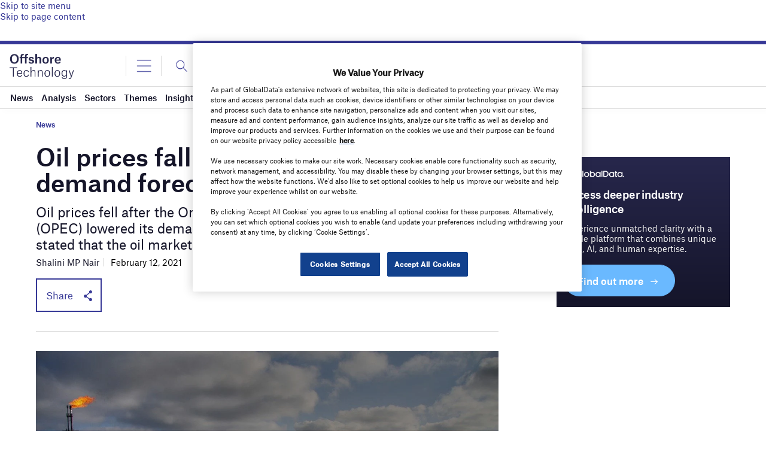

--- FILE ---
content_type: text/html; charset=utf-8
request_url: https://www.google.com/recaptcha/api2/anchor?ar=1&k=6LcqBjQUAAAAAOm0OoVcGhdeuwRaYeG44rfzGqtv&co=aHR0cHM6Ly93d3cub2Zmc2hvcmUtdGVjaG5vbG9neS5jb206NDQz&hl=en&v=PoyoqOPhxBO7pBk68S4YbpHZ&size=normal&anchor-ms=80000&execute-ms=30000&cb=cnnkc2y01n4w
body_size: 49465
content:
<!DOCTYPE HTML><html dir="ltr" lang="en"><head><meta http-equiv="Content-Type" content="text/html; charset=UTF-8">
<meta http-equiv="X-UA-Compatible" content="IE=edge">
<title>reCAPTCHA</title>
<style type="text/css">
/* cyrillic-ext */
@font-face {
  font-family: 'Roboto';
  font-style: normal;
  font-weight: 400;
  font-stretch: 100%;
  src: url(//fonts.gstatic.com/s/roboto/v48/KFO7CnqEu92Fr1ME7kSn66aGLdTylUAMa3GUBHMdazTgWw.woff2) format('woff2');
  unicode-range: U+0460-052F, U+1C80-1C8A, U+20B4, U+2DE0-2DFF, U+A640-A69F, U+FE2E-FE2F;
}
/* cyrillic */
@font-face {
  font-family: 'Roboto';
  font-style: normal;
  font-weight: 400;
  font-stretch: 100%;
  src: url(//fonts.gstatic.com/s/roboto/v48/KFO7CnqEu92Fr1ME7kSn66aGLdTylUAMa3iUBHMdazTgWw.woff2) format('woff2');
  unicode-range: U+0301, U+0400-045F, U+0490-0491, U+04B0-04B1, U+2116;
}
/* greek-ext */
@font-face {
  font-family: 'Roboto';
  font-style: normal;
  font-weight: 400;
  font-stretch: 100%;
  src: url(//fonts.gstatic.com/s/roboto/v48/KFO7CnqEu92Fr1ME7kSn66aGLdTylUAMa3CUBHMdazTgWw.woff2) format('woff2');
  unicode-range: U+1F00-1FFF;
}
/* greek */
@font-face {
  font-family: 'Roboto';
  font-style: normal;
  font-weight: 400;
  font-stretch: 100%;
  src: url(//fonts.gstatic.com/s/roboto/v48/KFO7CnqEu92Fr1ME7kSn66aGLdTylUAMa3-UBHMdazTgWw.woff2) format('woff2');
  unicode-range: U+0370-0377, U+037A-037F, U+0384-038A, U+038C, U+038E-03A1, U+03A3-03FF;
}
/* math */
@font-face {
  font-family: 'Roboto';
  font-style: normal;
  font-weight: 400;
  font-stretch: 100%;
  src: url(//fonts.gstatic.com/s/roboto/v48/KFO7CnqEu92Fr1ME7kSn66aGLdTylUAMawCUBHMdazTgWw.woff2) format('woff2');
  unicode-range: U+0302-0303, U+0305, U+0307-0308, U+0310, U+0312, U+0315, U+031A, U+0326-0327, U+032C, U+032F-0330, U+0332-0333, U+0338, U+033A, U+0346, U+034D, U+0391-03A1, U+03A3-03A9, U+03B1-03C9, U+03D1, U+03D5-03D6, U+03F0-03F1, U+03F4-03F5, U+2016-2017, U+2034-2038, U+203C, U+2040, U+2043, U+2047, U+2050, U+2057, U+205F, U+2070-2071, U+2074-208E, U+2090-209C, U+20D0-20DC, U+20E1, U+20E5-20EF, U+2100-2112, U+2114-2115, U+2117-2121, U+2123-214F, U+2190, U+2192, U+2194-21AE, U+21B0-21E5, U+21F1-21F2, U+21F4-2211, U+2213-2214, U+2216-22FF, U+2308-230B, U+2310, U+2319, U+231C-2321, U+2336-237A, U+237C, U+2395, U+239B-23B7, U+23D0, U+23DC-23E1, U+2474-2475, U+25AF, U+25B3, U+25B7, U+25BD, U+25C1, U+25CA, U+25CC, U+25FB, U+266D-266F, U+27C0-27FF, U+2900-2AFF, U+2B0E-2B11, U+2B30-2B4C, U+2BFE, U+3030, U+FF5B, U+FF5D, U+1D400-1D7FF, U+1EE00-1EEFF;
}
/* symbols */
@font-face {
  font-family: 'Roboto';
  font-style: normal;
  font-weight: 400;
  font-stretch: 100%;
  src: url(//fonts.gstatic.com/s/roboto/v48/KFO7CnqEu92Fr1ME7kSn66aGLdTylUAMaxKUBHMdazTgWw.woff2) format('woff2');
  unicode-range: U+0001-000C, U+000E-001F, U+007F-009F, U+20DD-20E0, U+20E2-20E4, U+2150-218F, U+2190, U+2192, U+2194-2199, U+21AF, U+21E6-21F0, U+21F3, U+2218-2219, U+2299, U+22C4-22C6, U+2300-243F, U+2440-244A, U+2460-24FF, U+25A0-27BF, U+2800-28FF, U+2921-2922, U+2981, U+29BF, U+29EB, U+2B00-2BFF, U+4DC0-4DFF, U+FFF9-FFFB, U+10140-1018E, U+10190-1019C, U+101A0, U+101D0-101FD, U+102E0-102FB, U+10E60-10E7E, U+1D2C0-1D2D3, U+1D2E0-1D37F, U+1F000-1F0FF, U+1F100-1F1AD, U+1F1E6-1F1FF, U+1F30D-1F30F, U+1F315, U+1F31C, U+1F31E, U+1F320-1F32C, U+1F336, U+1F378, U+1F37D, U+1F382, U+1F393-1F39F, U+1F3A7-1F3A8, U+1F3AC-1F3AF, U+1F3C2, U+1F3C4-1F3C6, U+1F3CA-1F3CE, U+1F3D4-1F3E0, U+1F3ED, U+1F3F1-1F3F3, U+1F3F5-1F3F7, U+1F408, U+1F415, U+1F41F, U+1F426, U+1F43F, U+1F441-1F442, U+1F444, U+1F446-1F449, U+1F44C-1F44E, U+1F453, U+1F46A, U+1F47D, U+1F4A3, U+1F4B0, U+1F4B3, U+1F4B9, U+1F4BB, U+1F4BF, U+1F4C8-1F4CB, U+1F4D6, U+1F4DA, U+1F4DF, U+1F4E3-1F4E6, U+1F4EA-1F4ED, U+1F4F7, U+1F4F9-1F4FB, U+1F4FD-1F4FE, U+1F503, U+1F507-1F50B, U+1F50D, U+1F512-1F513, U+1F53E-1F54A, U+1F54F-1F5FA, U+1F610, U+1F650-1F67F, U+1F687, U+1F68D, U+1F691, U+1F694, U+1F698, U+1F6AD, U+1F6B2, U+1F6B9-1F6BA, U+1F6BC, U+1F6C6-1F6CF, U+1F6D3-1F6D7, U+1F6E0-1F6EA, U+1F6F0-1F6F3, U+1F6F7-1F6FC, U+1F700-1F7FF, U+1F800-1F80B, U+1F810-1F847, U+1F850-1F859, U+1F860-1F887, U+1F890-1F8AD, U+1F8B0-1F8BB, U+1F8C0-1F8C1, U+1F900-1F90B, U+1F93B, U+1F946, U+1F984, U+1F996, U+1F9E9, U+1FA00-1FA6F, U+1FA70-1FA7C, U+1FA80-1FA89, U+1FA8F-1FAC6, U+1FACE-1FADC, U+1FADF-1FAE9, U+1FAF0-1FAF8, U+1FB00-1FBFF;
}
/* vietnamese */
@font-face {
  font-family: 'Roboto';
  font-style: normal;
  font-weight: 400;
  font-stretch: 100%;
  src: url(//fonts.gstatic.com/s/roboto/v48/KFO7CnqEu92Fr1ME7kSn66aGLdTylUAMa3OUBHMdazTgWw.woff2) format('woff2');
  unicode-range: U+0102-0103, U+0110-0111, U+0128-0129, U+0168-0169, U+01A0-01A1, U+01AF-01B0, U+0300-0301, U+0303-0304, U+0308-0309, U+0323, U+0329, U+1EA0-1EF9, U+20AB;
}
/* latin-ext */
@font-face {
  font-family: 'Roboto';
  font-style: normal;
  font-weight: 400;
  font-stretch: 100%;
  src: url(//fonts.gstatic.com/s/roboto/v48/KFO7CnqEu92Fr1ME7kSn66aGLdTylUAMa3KUBHMdazTgWw.woff2) format('woff2');
  unicode-range: U+0100-02BA, U+02BD-02C5, U+02C7-02CC, U+02CE-02D7, U+02DD-02FF, U+0304, U+0308, U+0329, U+1D00-1DBF, U+1E00-1E9F, U+1EF2-1EFF, U+2020, U+20A0-20AB, U+20AD-20C0, U+2113, U+2C60-2C7F, U+A720-A7FF;
}
/* latin */
@font-face {
  font-family: 'Roboto';
  font-style: normal;
  font-weight: 400;
  font-stretch: 100%;
  src: url(//fonts.gstatic.com/s/roboto/v48/KFO7CnqEu92Fr1ME7kSn66aGLdTylUAMa3yUBHMdazQ.woff2) format('woff2');
  unicode-range: U+0000-00FF, U+0131, U+0152-0153, U+02BB-02BC, U+02C6, U+02DA, U+02DC, U+0304, U+0308, U+0329, U+2000-206F, U+20AC, U+2122, U+2191, U+2193, U+2212, U+2215, U+FEFF, U+FFFD;
}
/* cyrillic-ext */
@font-face {
  font-family: 'Roboto';
  font-style: normal;
  font-weight: 500;
  font-stretch: 100%;
  src: url(//fonts.gstatic.com/s/roboto/v48/KFO7CnqEu92Fr1ME7kSn66aGLdTylUAMa3GUBHMdazTgWw.woff2) format('woff2');
  unicode-range: U+0460-052F, U+1C80-1C8A, U+20B4, U+2DE0-2DFF, U+A640-A69F, U+FE2E-FE2F;
}
/* cyrillic */
@font-face {
  font-family: 'Roboto';
  font-style: normal;
  font-weight: 500;
  font-stretch: 100%;
  src: url(//fonts.gstatic.com/s/roboto/v48/KFO7CnqEu92Fr1ME7kSn66aGLdTylUAMa3iUBHMdazTgWw.woff2) format('woff2');
  unicode-range: U+0301, U+0400-045F, U+0490-0491, U+04B0-04B1, U+2116;
}
/* greek-ext */
@font-face {
  font-family: 'Roboto';
  font-style: normal;
  font-weight: 500;
  font-stretch: 100%;
  src: url(//fonts.gstatic.com/s/roboto/v48/KFO7CnqEu92Fr1ME7kSn66aGLdTylUAMa3CUBHMdazTgWw.woff2) format('woff2');
  unicode-range: U+1F00-1FFF;
}
/* greek */
@font-face {
  font-family: 'Roboto';
  font-style: normal;
  font-weight: 500;
  font-stretch: 100%;
  src: url(//fonts.gstatic.com/s/roboto/v48/KFO7CnqEu92Fr1ME7kSn66aGLdTylUAMa3-UBHMdazTgWw.woff2) format('woff2');
  unicode-range: U+0370-0377, U+037A-037F, U+0384-038A, U+038C, U+038E-03A1, U+03A3-03FF;
}
/* math */
@font-face {
  font-family: 'Roboto';
  font-style: normal;
  font-weight: 500;
  font-stretch: 100%;
  src: url(//fonts.gstatic.com/s/roboto/v48/KFO7CnqEu92Fr1ME7kSn66aGLdTylUAMawCUBHMdazTgWw.woff2) format('woff2');
  unicode-range: U+0302-0303, U+0305, U+0307-0308, U+0310, U+0312, U+0315, U+031A, U+0326-0327, U+032C, U+032F-0330, U+0332-0333, U+0338, U+033A, U+0346, U+034D, U+0391-03A1, U+03A3-03A9, U+03B1-03C9, U+03D1, U+03D5-03D6, U+03F0-03F1, U+03F4-03F5, U+2016-2017, U+2034-2038, U+203C, U+2040, U+2043, U+2047, U+2050, U+2057, U+205F, U+2070-2071, U+2074-208E, U+2090-209C, U+20D0-20DC, U+20E1, U+20E5-20EF, U+2100-2112, U+2114-2115, U+2117-2121, U+2123-214F, U+2190, U+2192, U+2194-21AE, U+21B0-21E5, U+21F1-21F2, U+21F4-2211, U+2213-2214, U+2216-22FF, U+2308-230B, U+2310, U+2319, U+231C-2321, U+2336-237A, U+237C, U+2395, U+239B-23B7, U+23D0, U+23DC-23E1, U+2474-2475, U+25AF, U+25B3, U+25B7, U+25BD, U+25C1, U+25CA, U+25CC, U+25FB, U+266D-266F, U+27C0-27FF, U+2900-2AFF, U+2B0E-2B11, U+2B30-2B4C, U+2BFE, U+3030, U+FF5B, U+FF5D, U+1D400-1D7FF, U+1EE00-1EEFF;
}
/* symbols */
@font-face {
  font-family: 'Roboto';
  font-style: normal;
  font-weight: 500;
  font-stretch: 100%;
  src: url(//fonts.gstatic.com/s/roboto/v48/KFO7CnqEu92Fr1ME7kSn66aGLdTylUAMaxKUBHMdazTgWw.woff2) format('woff2');
  unicode-range: U+0001-000C, U+000E-001F, U+007F-009F, U+20DD-20E0, U+20E2-20E4, U+2150-218F, U+2190, U+2192, U+2194-2199, U+21AF, U+21E6-21F0, U+21F3, U+2218-2219, U+2299, U+22C4-22C6, U+2300-243F, U+2440-244A, U+2460-24FF, U+25A0-27BF, U+2800-28FF, U+2921-2922, U+2981, U+29BF, U+29EB, U+2B00-2BFF, U+4DC0-4DFF, U+FFF9-FFFB, U+10140-1018E, U+10190-1019C, U+101A0, U+101D0-101FD, U+102E0-102FB, U+10E60-10E7E, U+1D2C0-1D2D3, U+1D2E0-1D37F, U+1F000-1F0FF, U+1F100-1F1AD, U+1F1E6-1F1FF, U+1F30D-1F30F, U+1F315, U+1F31C, U+1F31E, U+1F320-1F32C, U+1F336, U+1F378, U+1F37D, U+1F382, U+1F393-1F39F, U+1F3A7-1F3A8, U+1F3AC-1F3AF, U+1F3C2, U+1F3C4-1F3C6, U+1F3CA-1F3CE, U+1F3D4-1F3E0, U+1F3ED, U+1F3F1-1F3F3, U+1F3F5-1F3F7, U+1F408, U+1F415, U+1F41F, U+1F426, U+1F43F, U+1F441-1F442, U+1F444, U+1F446-1F449, U+1F44C-1F44E, U+1F453, U+1F46A, U+1F47D, U+1F4A3, U+1F4B0, U+1F4B3, U+1F4B9, U+1F4BB, U+1F4BF, U+1F4C8-1F4CB, U+1F4D6, U+1F4DA, U+1F4DF, U+1F4E3-1F4E6, U+1F4EA-1F4ED, U+1F4F7, U+1F4F9-1F4FB, U+1F4FD-1F4FE, U+1F503, U+1F507-1F50B, U+1F50D, U+1F512-1F513, U+1F53E-1F54A, U+1F54F-1F5FA, U+1F610, U+1F650-1F67F, U+1F687, U+1F68D, U+1F691, U+1F694, U+1F698, U+1F6AD, U+1F6B2, U+1F6B9-1F6BA, U+1F6BC, U+1F6C6-1F6CF, U+1F6D3-1F6D7, U+1F6E0-1F6EA, U+1F6F0-1F6F3, U+1F6F7-1F6FC, U+1F700-1F7FF, U+1F800-1F80B, U+1F810-1F847, U+1F850-1F859, U+1F860-1F887, U+1F890-1F8AD, U+1F8B0-1F8BB, U+1F8C0-1F8C1, U+1F900-1F90B, U+1F93B, U+1F946, U+1F984, U+1F996, U+1F9E9, U+1FA00-1FA6F, U+1FA70-1FA7C, U+1FA80-1FA89, U+1FA8F-1FAC6, U+1FACE-1FADC, U+1FADF-1FAE9, U+1FAF0-1FAF8, U+1FB00-1FBFF;
}
/* vietnamese */
@font-face {
  font-family: 'Roboto';
  font-style: normal;
  font-weight: 500;
  font-stretch: 100%;
  src: url(//fonts.gstatic.com/s/roboto/v48/KFO7CnqEu92Fr1ME7kSn66aGLdTylUAMa3OUBHMdazTgWw.woff2) format('woff2');
  unicode-range: U+0102-0103, U+0110-0111, U+0128-0129, U+0168-0169, U+01A0-01A1, U+01AF-01B0, U+0300-0301, U+0303-0304, U+0308-0309, U+0323, U+0329, U+1EA0-1EF9, U+20AB;
}
/* latin-ext */
@font-face {
  font-family: 'Roboto';
  font-style: normal;
  font-weight: 500;
  font-stretch: 100%;
  src: url(//fonts.gstatic.com/s/roboto/v48/KFO7CnqEu92Fr1ME7kSn66aGLdTylUAMa3KUBHMdazTgWw.woff2) format('woff2');
  unicode-range: U+0100-02BA, U+02BD-02C5, U+02C7-02CC, U+02CE-02D7, U+02DD-02FF, U+0304, U+0308, U+0329, U+1D00-1DBF, U+1E00-1E9F, U+1EF2-1EFF, U+2020, U+20A0-20AB, U+20AD-20C0, U+2113, U+2C60-2C7F, U+A720-A7FF;
}
/* latin */
@font-face {
  font-family: 'Roboto';
  font-style: normal;
  font-weight: 500;
  font-stretch: 100%;
  src: url(//fonts.gstatic.com/s/roboto/v48/KFO7CnqEu92Fr1ME7kSn66aGLdTylUAMa3yUBHMdazQ.woff2) format('woff2');
  unicode-range: U+0000-00FF, U+0131, U+0152-0153, U+02BB-02BC, U+02C6, U+02DA, U+02DC, U+0304, U+0308, U+0329, U+2000-206F, U+20AC, U+2122, U+2191, U+2193, U+2212, U+2215, U+FEFF, U+FFFD;
}
/* cyrillic-ext */
@font-face {
  font-family: 'Roboto';
  font-style: normal;
  font-weight: 900;
  font-stretch: 100%;
  src: url(//fonts.gstatic.com/s/roboto/v48/KFO7CnqEu92Fr1ME7kSn66aGLdTylUAMa3GUBHMdazTgWw.woff2) format('woff2');
  unicode-range: U+0460-052F, U+1C80-1C8A, U+20B4, U+2DE0-2DFF, U+A640-A69F, U+FE2E-FE2F;
}
/* cyrillic */
@font-face {
  font-family: 'Roboto';
  font-style: normal;
  font-weight: 900;
  font-stretch: 100%;
  src: url(//fonts.gstatic.com/s/roboto/v48/KFO7CnqEu92Fr1ME7kSn66aGLdTylUAMa3iUBHMdazTgWw.woff2) format('woff2');
  unicode-range: U+0301, U+0400-045F, U+0490-0491, U+04B0-04B1, U+2116;
}
/* greek-ext */
@font-face {
  font-family: 'Roboto';
  font-style: normal;
  font-weight: 900;
  font-stretch: 100%;
  src: url(//fonts.gstatic.com/s/roboto/v48/KFO7CnqEu92Fr1ME7kSn66aGLdTylUAMa3CUBHMdazTgWw.woff2) format('woff2');
  unicode-range: U+1F00-1FFF;
}
/* greek */
@font-face {
  font-family: 'Roboto';
  font-style: normal;
  font-weight: 900;
  font-stretch: 100%;
  src: url(//fonts.gstatic.com/s/roboto/v48/KFO7CnqEu92Fr1ME7kSn66aGLdTylUAMa3-UBHMdazTgWw.woff2) format('woff2');
  unicode-range: U+0370-0377, U+037A-037F, U+0384-038A, U+038C, U+038E-03A1, U+03A3-03FF;
}
/* math */
@font-face {
  font-family: 'Roboto';
  font-style: normal;
  font-weight: 900;
  font-stretch: 100%;
  src: url(//fonts.gstatic.com/s/roboto/v48/KFO7CnqEu92Fr1ME7kSn66aGLdTylUAMawCUBHMdazTgWw.woff2) format('woff2');
  unicode-range: U+0302-0303, U+0305, U+0307-0308, U+0310, U+0312, U+0315, U+031A, U+0326-0327, U+032C, U+032F-0330, U+0332-0333, U+0338, U+033A, U+0346, U+034D, U+0391-03A1, U+03A3-03A9, U+03B1-03C9, U+03D1, U+03D5-03D6, U+03F0-03F1, U+03F4-03F5, U+2016-2017, U+2034-2038, U+203C, U+2040, U+2043, U+2047, U+2050, U+2057, U+205F, U+2070-2071, U+2074-208E, U+2090-209C, U+20D0-20DC, U+20E1, U+20E5-20EF, U+2100-2112, U+2114-2115, U+2117-2121, U+2123-214F, U+2190, U+2192, U+2194-21AE, U+21B0-21E5, U+21F1-21F2, U+21F4-2211, U+2213-2214, U+2216-22FF, U+2308-230B, U+2310, U+2319, U+231C-2321, U+2336-237A, U+237C, U+2395, U+239B-23B7, U+23D0, U+23DC-23E1, U+2474-2475, U+25AF, U+25B3, U+25B7, U+25BD, U+25C1, U+25CA, U+25CC, U+25FB, U+266D-266F, U+27C0-27FF, U+2900-2AFF, U+2B0E-2B11, U+2B30-2B4C, U+2BFE, U+3030, U+FF5B, U+FF5D, U+1D400-1D7FF, U+1EE00-1EEFF;
}
/* symbols */
@font-face {
  font-family: 'Roboto';
  font-style: normal;
  font-weight: 900;
  font-stretch: 100%;
  src: url(//fonts.gstatic.com/s/roboto/v48/KFO7CnqEu92Fr1ME7kSn66aGLdTylUAMaxKUBHMdazTgWw.woff2) format('woff2');
  unicode-range: U+0001-000C, U+000E-001F, U+007F-009F, U+20DD-20E0, U+20E2-20E4, U+2150-218F, U+2190, U+2192, U+2194-2199, U+21AF, U+21E6-21F0, U+21F3, U+2218-2219, U+2299, U+22C4-22C6, U+2300-243F, U+2440-244A, U+2460-24FF, U+25A0-27BF, U+2800-28FF, U+2921-2922, U+2981, U+29BF, U+29EB, U+2B00-2BFF, U+4DC0-4DFF, U+FFF9-FFFB, U+10140-1018E, U+10190-1019C, U+101A0, U+101D0-101FD, U+102E0-102FB, U+10E60-10E7E, U+1D2C0-1D2D3, U+1D2E0-1D37F, U+1F000-1F0FF, U+1F100-1F1AD, U+1F1E6-1F1FF, U+1F30D-1F30F, U+1F315, U+1F31C, U+1F31E, U+1F320-1F32C, U+1F336, U+1F378, U+1F37D, U+1F382, U+1F393-1F39F, U+1F3A7-1F3A8, U+1F3AC-1F3AF, U+1F3C2, U+1F3C4-1F3C6, U+1F3CA-1F3CE, U+1F3D4-1F3E0, U+1F3ED, U+1F3F1-1F3F3, U+1F3F5-1F3F7, U+1F408, U+1F415, U+1F41F, U+1F426, U+1F43F, U+1F441-1F442, U+1F444, U+1F446-1F449, U+1F44C-1F44E, U+1F453, U+1F46A, U+1F47D, U+1F4A3, U+1F4B0, U+1F4B3, U+1F4B9, U+1F4BB, U+1F4BF, U+1F4C8-1F4CB, U+1F4D6, U+1F4DA, U+1F4DF, U+1F4E3-1F4E6, U+1F4EA-1F4ED, U+1F4F7, U+1F4F9-1F4FB, U+1F4FD-1F4FE, U+1F503, U+1F507-1F50B, U+1F50D, U+1F512-1F513, U+1F53E-1F54A, U+1F54F-1F5FA, U+1F610, U+1F650-1F67F, U+1F687, U+1F68D, U+1F691, U+1F694, U+1F698, U+1F6AD, U+1F6B2, U+1F6B9-1F6BA, U+1F6BC, U+1F6C6-1F6CF, U+1F6D3-1F6D7, U+1F6E0-1F6EA, U+1F6F0-1F6F3, U+1F6F7-1F6FC, U+1F700-1F7FF, U+1F800-1F80B, U+1F810-1F847, U+1F850-1F859, U+1F860-1F887, U+1F890-1F8AD, U+1F8B0-1F8BB, U+1F8C0-1F8C1, U+1F900-1F90B, U+1F93B, U+1F946, U+1F984, U+1F996, U+1F9E9, U+1FA00-1FA6F, U+1FA70-1FA7C, U+1FA80-1FA89, U+1FA8F-1FAC6, U+1FACE-1FADC, U+1FADF-1FAE9, U+1FAF0-1FAF8, U+1FB00-1FBFF;
}
/* vietnamese */
@font-face {
  font-family: 'Roboto';
  font-style: normal;
  font-weight: 900;
  font-stretch: 100%;
  src: url(//fonts.gstatic.com/s/roboto/v48/KFO7CnqEu92Fr1ME7kSn66aGLdTylUAMa3OUBHMdazTgWw.woff2) format('woff2');
  unicode-range: U+0102-0103, U+0110-0111, U+0128-0129, U+0168-0169, U+01A0-01A1, U+01AF-01B0, U+0300-0301, U+0303-0304, U+0308-0309, U+0323, U+0329, U+1EA0-1EF9, U+20AB;
}
/* latin-ext */
@font-face {
  font-family: 'Roboto';
  font-style: normal;
  font-weight: 900;
  font-stretch: 100%;
  src: url(//fonts.gstatic.com/s/roboto/v48/KFO7CnqEu92Fr1ME7kSn66aGLdTylUAMa3KUBHMdazTgWw.woff2) format('woff2');
  unicode-range: U+0100-02BA, U+02BD-02C5, U+02C7-02CC, U+02CE-02D7, U+02DD-02FF, U+0304, U+0308, U+0329, U+1D00-1DBF, U+1E00-1E9F, U+1EF2-1EFF, U+2020, U+20A0-20AB, U+20AD-20C0, U+2113, U+2C60-2C7F, U+A720-A7FF;
}
/* latin */
@font-face {
  font-family: 'Roboto';
  font-style: normal;
  font-weight: 900;
  font-stretch: 100%;
  src: url(//fonts.gstatic.com/s/roboto/v48/KFO7CnqEu92Fr1ME7kSn66aGLdTylUAMa3yUBHMdazQ.woff2) format('woff2');
  unicode-range: U+0000-00FF, U+0131, U+0152-0153, U+02BB-02BC, U+02C6, U+02DA, U+02DC, U+0304, U+0308, U+0329, U+2000-206F, U+20AC, U+2122, U+2191, U+2193, U+2212, U+2215, U+FEFF, U+FFFD;
}

</style>
<link rel="stylesheet" type="text/css" href="https://www.gstatic.com/recaptcha/releases/PoyoqOPhxBO7pBk68S4YbpHZ/styles__ltr.css">
<script nonce="XjEFqdfFmumZtB__hDkbeA" type="text/javascript">window['__recaptcha_api'] = 'https://www.google.com/recaptcha/api2/';</script>
<script type="text/javascript" src="https://www.gstatic.com/recaptcha/releases/PoyoqOPhxBO7pBk68S4YbpHZ/recaptcha__en.js" nonce="XjEFqdfFmumZtB__hDkbeA">
      
    </script></head>
<body><div id="rc-anchor-alert" class="rc-anchor-alert"></div>
<input type="hidden" id="recaptcha-token" value="[base64]">
<script type="text/javascript" nonce="XjEFqdfFmumZtB__hDkbeA">
      recaptcha.anchor.Main.init("[\x22ainput\x22,[\x22bgdata\x22,\x22\x22,\[base64]/[base64]/[base64]/[base64]/[base64]/[base64]/[base64]/[base64]/[base64]/[base64]\\u003d\x22,\[base64]\\u003d\x22,\x22ScK6N8KQw65eM2UAw5DCol/[base64]/[base64]/CglgNGWIJwoNeTsKpWsOoKnJhVsO+KRHDqG3CrwoQAgBmRcOSw7LCi3N2w6gABFckwqtDfE/CgQvCh8OAUWVEZsOxOcOfwo0HwpLCp8KgckR5w4zCvnhuwo06JsOFeCoEdgYVX8Kww4vDosOTwprCmsOow7NFwpRTcAXDtMKma1XCnwhRwqFrVMKDwqjCn8K8w5zDkMO8w7IGwosPw5HDrMKFJ8KRwojDq1xfYHDCjsOgw5psw5kYwoQAwr/[base64]/CqTXCplwvE3XCl8KzGntXWFt8w4HDu8OPDsOAw4Qsw58FE3NncMKhbMKww6LDncKXLcKFwoAUwrDDtxfDtcOqw5jDgV4Lw7chw5jDtMK8EUYTF8OnGsK+f8O4wqtmw78eAznDkE8wTsKlwqUhwoDDpxXCjRLDuSPChsOLwofCocOueR8VS8OTw6DDpsO5w4/Cq8OiPnzCnnLDpcOvdsKnw49hwrHCosOrwp5Qw59pZz01w6fCjMOeKMOYw51IwoDDl2fChxnCgsO4w6HDmcO0ZcKSwrcewqjCu8O1wrRwwpHDhhLDvBjDpnwIwqTCpUDCrDZKRsKzTsOKw55Nw53DusOEUMKyNXVtesOQwrzCr8OKw7jDjMKyw6/CrcOtPcKrZRnCpmXDo8OLwp7CgcOmw5rCrsKBJcOvw4Mve09DLXLDjMO/G8Ogwrxow4hew7jDscKowrILwqfDscKtYMOyw6hHw5IRPsOScUPCgF/ClUN5w5zCusOmHADCs308HEnCq8KyQsObwqtqw6/Cs8ORegFeD8OsFG41a8OMW1jDjHxTw73ChkFXwrTCqDjCijg1wpQlwrjDhcOhw5LDhSEITcOiZ8KPQylTdirDgAnCi8KlwovCpXddw6TDu8KENcOQHMOgY8Kxwo/DnH7DiMOMw6t+w4JLwpPDrinDvHkpI8OYw4/CicOZwqA9XMOLwp7DpsO0PR3DhQrDtgfDmww5KX/DmsOzwrljFDHDqn1NGGY4woM1w73Cghd2NMOww4FQV8KUaBQGw5EMM8Kfw4kRwrFsPH4fRsK2wrZ3THbDgsOtIcK8w58PPcO9wpsMeEHDjF3CsR7DqE7Dg0F4w4AEbcO1wp8Rw6wlcXXDjcOfU8OWw6TDjkLDpDNKw4fDnEbDhnzCj8OXw4/CrRQ+c0PDh8OSwp96wop5EsKsGmLCh8KuwrTDhRwURF/DocOEwq5bHn7Cv8O8wrt/w7XDv8O2UXh8AcKfw5xtwr7Dr8OwJsKsw53Cg8KNw5JkWH9OwrrCqCjCosK6worCpMKDFMOYwq/CrBNcw4bCi1YewoHCn1YqwrcPwq3DsH1ywp99w5/CksOpfiLDj27CkzXCpCEKw6TDiGPCuxTDjWHClcK9w4fCjWYJNcOrwqrDgi9mwrfDngfChnzDu8KQRsKrelfCosOKw67Dsk7DtR0xwrxXwqDDscKbUsKDQMO5RsOBwpB4w5xlwp8XwpEpw57DvV7DkcKBwoDCtsK/w4fDl8O4wo58ICvDuGBcw7AOB8O5wrNjX8OeYz9dwpwUwpgowpHDpWHDni3DtVzDpkkgRxxdHcKrYT7CtcO/wrhWNcOXJMOmw5nCikLCucO5T8Orw5k4w4UMNytdw4dXwohuN8OrR8K1UEZiw53DpcKJwp7DicOSVMO1wqLDs8OSRsKoCnvDvzXDjzLCom3DuMOawqbDjcKIw6jCkyJLBCAwIsK/w63CtStSwqBmXiTDtBPDuMO6woDCrhLDuUvCn8Kww5PDpMKHw6nDry0MQcOGY8KSJRrDvSnDgE7DpMOoSBDCsyl0wo54w7bCmcKbC3lfwqITw4vClkzDlX3DgjzDnsOjQyDCpUcgGm4Nw5JIw7fCr8ONRjB2w44caX4ZSHg5JBHDpcKPwprDsX3DiUVmIjl/[base64]/EcOfODhRwoTDijDDj8OlCsKVwpnCicOWwr9xw6LCm2bCpcOuw6LCpXTDk8KAwpZDw4rDohFfw49eDlbDrMKwwpvCjRUNZcOuSMKBPDhRBXrDo8Kww47CuMOjwpx7woHDv8OUZgUawonCn1/CqMKrwp8NF8KowqnDscKLcFnDocObFS/[base64]/DtsObw7F6w7bDhcK7FMKNw7R3w6/Dq8KSH8KFNcK4wp/CkQ7CgMOMTsKQw5FVwrIDacOKw4Epwrozw4bDvS3DtmDDnRZjQsKDSMKEDsK2w7ETZnsvesKFQQfDqjk7BMO8wqM7AEFqwq7DqDDDkMOKecOewr/[base64]/DlDxxVcKjw7N2w57DgMKLGXHCksOMwqdAA0LCthl2wpPDmVPDsMO6CcO4asOkT8OLHSPDuXw+C8KHdsOYwpLDrRp3FMOpwqRsPiDCssOdwpTDv8KqFVNPwonCrE3DniM4wowIwolcwo/CsDgYw6Ndwoxjw7jCjsKKwqpfOx1xelF3AXbCl3zCs8OGwohaw4ZtJcOEwpYlZGNAw5Mqw7HDhsKkwrRgGGDDj8OsEsOjR8Kgw6HCisOVBFnCrw10NMKXTsOUwpDDoFc/[base64]/CthfDssKldQ1aO0JJwqoHwr50e8Oww6bDqnEAOSrDtMKgwpRhwpICQsKzw6ttUmzCtxpSwqUPwo3ChgvDkC5sw5rDl3bCmB/[base64]/CkMO7FcK1SAV9QMK/[base64]/CqMK9woTDt8OVw7tWbmbDs8KRwr/Dl1dUwpcoFsOdw6HCjQfDlXxwD8KBw4glNwcyH8ORcsKCCG/ChT7CmBZnw4vCuFkjw6nDiw8ow7jDiRQ8TB82CU/CvcKaEQpoc8KLXlABwpF0JC0mZmV+FiYOw6rDmMK/wovDqnDCoR9swqAgw7vCpETDocOow4AqJnUxesKew53DmglOw6PCg8KucH3DvMOiJ8KwwqElwovDgkBdEC0veFjDjGknLsOLw5d6wrVQwqhAwpLCnsO9w5xOSFs5H8KAw6gSQsKYIcKcBRDDvxgkw4/CugTDt8OqVUfDh8OLwrjCjEs5wpfCp8KdcMO8wr7Do1EHNRLCvcKKw6rCpsOuFStbRTwvS8KDwrfCrsOiw5rCoU/DpjvClcOHw5/Dp3YxHsKXZMOnd2BQScObwoYXwrQuZC3DkcOBVjx6NsKaw6TCmj5Pw510Bl0GQgrCkD/CiMOhw6LDusOxEifDlMKwwojDosKVLg9mHELCr8OLMHHClCkpwqRDw5RXOE3DmMO9w5AOJGxpHcO9w61HAsKSwplxd0J6AWjDsQArH8OFw7ZvwoLCjVLCisOwwp1vY8K2QUcqKxQYw7jDh8OJY8Otw5TDoBYIU3bCpjQZw4pywqzCjSV6DSZhwqXCgh0wTUUqCcO/PcO5w7I6w4/DqyvDvWRDwqvDhjILw5TCiBsCCsOUwr1vw4HDg8OIw5vCr8KMN8Kow4bDkHsaw6lXw5V5XsKAMcOAwrMSVcOXwoRmwrwnasO0w4goITnDvsOqwrEBwoE0WsK/fMO0wrzDkMOGQS58cwHDpinCjxPDv8Kcc8OIwpbClMO/FAsBHRfCqAQVED9wL8K+w58dwpwCYE4wOMOswoEYf8OTwotyZsOCw7Mgw4jDky/[base64]/[base64]/[base64]/Drww3KMOObwbCiwLDuMKXEmwbwrBFLjvCl0kxwrHDuE3DlMKEBD/CgsO7w6gEIMOwHsOjSlbCqycmwojDqkDCvMKzw5HCn8K7fmVqwpAXw54sMcKAI8O+wpLCvkdcw7zCrR9sw4XDlWrCt10/wrIqfMOdZcKowrt6ADfDjToJI8KLC1zCs8KVw5Blwr1dwqp+wofDjMKywpfCkV3DgytBG8OFentPOUPDtmFZwoLCqhTCscOgDx0Aw7FleEdww7jDkcOzKFXDjlArScKyM8K/UMOzcMOewoorwrDClHdOJW3DhifDrVfClXRtZsKiw4VGKsOfIRk3wpLDp8KgMlpQUcO8JsKewq/CsyLCiQR1OXlhwrPCoEnCv07DhWt7LwRNwq/CmWPDqMOWw7otw5RafVQpw7YGTz55b8Owwo4yw4s5wrBAwqbDjcOIw5DDqkXCoyvCp8K3eklHQXLCnsOrwqDCs0jDjAtSZgbDusOyS8Ocw5x/TMKiw7fDs8OqMsKaI8KEwoonwp9xw7kcw7DCpA/DmAknTsKfwod+w4QXKQgbwow9w7fDrcKhw6vDvhtnZ8KJw7bCuXMRwrHDs8OtC8OoTWbCgnXDnSDCtMKlUEDCvsOcXsOcw45rUBN2TC7DusKBZjHDlUkaDSlCC0jCqknDk8K+B8OxBMKVU1/DmhjClzPDjnRpwp4Bf8KTSMOLwrrCvEk0cSvCusOqJ3NdwrZ+wrkuw7o+RTVwwrI8E17CnCrChW9+wrTClsOWwpRow6/DjMOFOXwOS8OCRsOAwpkxasO6w7UFKXcqwrHCnRIYG8ODZcKdZcKUwq9VVcKWw7zCnxUNHUYuW8OGIcKMwrskN1bDqng/NsOpwqXDhQDDjiZ7w5jDpSzCjcOEw67DjA9ue3xKScKFw74JTsKowqzCq8O5wqnDnE1/w41RVwFVQMOLwojCvnk+IMOjwqbCkgN9J1HDjDsEGcKkU8KmTDfDvMOMVcOiwroWwpLDsiPDqwEFNQVbdknCtMO7TnzDj8KVX8K0b2cdasK4w61wWMOKw6lewqDCnRPCgcKvZm3ChjnDrlnDosKwwoBeScKywozDs8O3HsOYw5/DtcOPwqhewojDicOhOTkUw7vDlX5GXzTCgsOPZMOzdBwCHcKaDMK7SEQpw7gNBDTCqz7DnWjCqsKEMsO/CsKsw6JoLGlnwrV/NcOsfjN7DjvCv8OxwrELH3t/wp9twobDryzDrsORw7jDtHU+NkoBf1kuw6dswp5ww4M/P8OfBMOJdsKpA14ebgDCsGMpacOqWRQtwobCrjNEwofDpmbCt2LDs8KCwpnCn8KWMsOndMOsMjHDli/DpsOjwr7DvcKEFT/DvMOKdsKzwqLDlB/Dt8OmVMK5CxdoVjVmAcKhworDqUrDvMKBUcOnw6jCnUfDvcOuwqlmwpIXw6BKMcOQF3/DosKpw4TDksKYw5A6wqo9LSHDs05BR8OLw7TClGLDjMO1ZMO9a8ORw4x7w6DCgFjDuX5jY8Kza8OuD29REsKhf8OnwocgN8OdBVnDgsKCwpHDtcKQbTnDnGQmdMKqNXfDkcOXw4ksw7pJID0hbcKlJsKTw4nClMOQwq3CtcOXw5/ClyHDhsOhw6VQRSzCt1TCv8K3UcOLw6LDiXcfw4DDhw0gw6/Di1XDpAsHU8OBwowOwq55w5bCucOow5jCuy1ld3/DssO5SUlXccK0w6g+F1LCmsOcwpzCmhtKw441Y0I9w4YAw7/Cv8OWwotdwpPCr8Kww692wqgcwrFZaVvCsDdOBBpPw6oDQm1ePsKwwp3DsgtfUlkBwqDDvcKHcyEvL34EwrjDscKQw7PDrcO0wrEJw7DDqcOowpUSWsKpw4fDgsK1wo7CjnZbw6DCmcKMQcOkOMK8w7DDqsOAecOHcCkhaCfDsxYNw5Q5wprDrX7DpBPClcO8w4DDvg/[base64]/[base64]/[base64]/J8K2w78cHcOhQcK9G8OUe8KRw50Nw4kfw5TDkcKRwq5+UcKMw6vDuCdMasKFw6dIwqIFw75Zw5lAScOcCMO6C8OdHw8oShx8dA7DrwXDkcKpLsOHw6l0VSodD8O5wq/DshrDhllDKsKsw6vDjcKZwoXCrsKOFMK6wo7DtQnClcK7wrHCpFlSL8OiwqsxwpMTwqsSw6YLwqwowotMGAJQIMK/[base64]/CtQRAwrLCksOCMsKPwolEw5pDFsOLwoF6eyfDpsKtw7FPVMK8PD3CrsOJeiM2KEkZQTrCtWJgEn/[base64]/DiErCusKnwpk4BRs6w7TCpycewo8YCR/Dn8OHw6vCnm5Tw4FgwoXCvh3DsQNGw57DnjbDi8Kyw68BRMKSwqTDhGjCqEfDksOkwpw0SmI7w5lewqIba8K4D8OPwr3DtzTCg0vCjMKhQSVsRcO1wqvCv8Odwp/DpMKrex8bRFzDuinDscKeWEENW8KBIMO/w4DDrsKOMsKCw4oGZsKewokdD8Ovw5vDkgQpw5HCr8OBVcK7w7tvwr5yw4TDhsO/Y8Kdw5Fzw5PDvMO3FX/DgkxUw7jCksOHAAPCrz/CgMKuYsOzBCTDqsKLT8O1BhdUwoxmFMKrW3I8w4M/dz1CwqI0wp1uI8KLH8OUw7NofkLDswfDoh8nw6zCtMKhwpNHIsK9wo7DpVnDlDjCg3YGMcKlw6XDvhrCt8O2esKaPsK/w6kmwqdWAVteKljDj8O9DRHDrsO8wpPCpMOYO1YMRsK8w6JZwpPCnkJ9TkNOwrYew54bK08PdcOhw5d2Q1jCrmHCsws+wo7DksOUwrsWw7TDpDVLw4fCh8KaZcOyTm47SmYEw7zDsyXDk3RlDx/DvMOlQcKhw7g1w7FCBcKSwp7DswPDlB1Sw48tIsOxR8Ovwp/CqXgZwrxzJ1fCg8KQwq/[base64]/CpWTCnsKzwr4TwoLDljU8HBtXbMOKwqlfwqbCtsKiMsOhwq7CvcKhwpvDr8OPNn8tY8KwAMKsLiMmCWnClAFuwocve1zDssKmN8OWRcObwoQIwq/CtD1Rw4PCi8KhaMO/CQ/DtcKmwqZnfRfCscKzRWpJw7cjXsO6w5Msw6XCvgHCiCrChS/DgcOxH8K6wrvDqD7Dj8KPwq7Cll9BOcOcAMKcw5/[base64]/w6stAMK6M1HClcKbw53DncOtwpgbOTgBUnIhbktaaMOdwoEoUQHDlsKDMcOowrkkWAjDhBLCkl3Ch8KkwqPDmFlpZnsvw6JNdx3DqANAwqchOMK1w6rDvnPCtsOkw4pGwrvCqsKxFsKMfG3CrsO/w5PDmcOMSMOXw6PCs8KIw7Esw6Mfwptuwp/Cl8O4w4s3wqbDtsKiw5TCj3kZJsOnJcO2GmnCg0tXw4TDvWInw7PCsxo0wrkZw7zClz3CuUNeKMK8woxoDMOpHsKTFsKmwrYMw77DrQ3CrcODT0IGLHbDrX/ChH1Iw7EmYcOVNlplRcOwwr/[base64]/[base64]/CpnZpHMK+w41bQMKtw6AtwqFxd8KgwrUsFyQLw7phc8Kaw4plw4/[base64]/[base64]/CkcONwog1w7HCocKXdFzDv8KzfhLCuXLClynDhQx5w48Nw5zCmTptw7TCrT1sJQ3DvyA0ZxbDrzE6wr3Dq8OrKsKOwrvCqcK1I8KqE8KMw6Ziw6hmwq/CnQjCrAUhwpPCthYBwpzDqTfCh8OCZ8OzeFluB8OMDhIqwrjCtsO/[base64]/DqlgCfT3Ci2IvFj4Na3LChnRwwrYSwpspagpSwo9mN8O2X8K/KMOswp3CgMKDwpjDuU/CtDFxw7V/w64zND7ChnDCulYJPsOpw6YwflXCksKXTcKwKMKpacKuCcOfw63Dg2/Co3XDkWF2GcOwTsO/G8OCw716fBFZw6R/XGdHTsO8ZW4QL8KUdnACw77CmEkKJydpPsOkw4UgY1TCm8OGPsOywo3DtB0oaMKRw5c6asOkNgdnwrkTMRbDicOGd8Oiwo/DjUjDhSUiw7gtfcK2wrTCjVxfX8KewotpCcOTwr9Ww7TCm8ORPA/CtMKNcGrDlzU6w40xb8KbTcOiGsKuwo0Xw7fCsChmw7Q3w4Rdw4cHwppmeMKBPnl8w7l6wrp2NCvDiMODwqnCgUklw49PcsOQwobDv8Kxcg5vwrLCiE/CgATDgsKBazg2wobCtGIww6TCqxl/Xk/DlcO5wpsOwrPCr8OTwp4BwqAmBsObw7rCnFPDnsOawpjCvcOfwpduw6EsPR3Dshk6wo5Nw7FPBhvChQw8GMOpaAgwWQfDn8KQwoPCllTCmMO1w410NMKrKMKiwqcbw5HDtcKYSsKrw4oKw6syw4hCNlDDuSRiwrILw5EtwpvDgsO/[base64]/[base64]/[base64]/woHCsTlPw6R/[base64]/CgGrDo1I8bsO2WMOfaMOWw43Cg8OReQ3DuUt3YCnCucOGIcO3ZU4NcMOrIUnCjMOYPMK+wqTCp8OBNsKDwrPDlmXDkC7Cl2jCucKXw6fDtsK+G0MQGVNqNRHClsOqw7/CtMKWwojDrMOOBMKVMjNgIXIvwp4Ne8OEIDPDscKDw5Z0w7nDh0YPwp/DtMKowrHCh3jCjMK+w6LCssODwp5pw5RqMsOFw43Dj8O/AcK8PcO0wq3DpsOYF1LCvW/Dh0bCpMOTw4J8GGF2AMO1wroML8KHw6/DqcOjZnbDlcOrT8OpwobCusKfCMKCMC5SeyLDlMOvTcKKOElbw6PDmiw/YMKoMxNzw4jDpcKNQ27Co8KFw5RlG8KQbMOyw5VCw7B9QcO7w6ATdiJLaRlQVgLDkcKiCcOYbEbDt8KuKsK3RnIjwo/CqMOAGMOHdBHDlsOyw5AhB8KEw7l5w6UgWTtJNcK/[base64]/CqkzCrkHDtMOzw7XDi8OMwpHCpDvDoGDDisOXwqF3PMKuwoIsw6jCtH59woxIIAvDvlvCmcKGwpYtEVjCvnbChsKaZ2XCunQ0KUEMw5kHBcKyw7/CpMO2RMKoGBxwMB9vw5xswqXDpsOPCUhPRsK1w6szw7BQWEkABGnDk8KYSxYaewfDmcOKw7TDmE/DucKuUTZ+LQ7DnsO6LT3Cn8O4w4nDkwjDtgsuYcKgw7F2w4nCuBoNwoTDvHxsBMOlw5Fdw4NJw659FcKWUMKBGMOPQMKFwrk8wpAGw6MsZ8OZEMOmLsOPw6DCmcKAwoHDoxJxw4HDqFsUMsOrS8K6asKKWsONLzV/dcOWw5bDk8OFwr3Ch8K/[base64]/w7BpUVxcw7PCicO9C8KiTgnDqUXCgsOXw6rCsTJfwoXDnUjDtBoHQRDDr0cZfxXDlMORDcOVw6g/w7U4w5cjQzJ3DkbCk8K2w4jCokR/wqDCrG/DoyfCosKSw6cudDMQfMK5w73Ds8K3WMOkw7BGwp4Iw6R7QcOzw6p7woQBwoFZWcOQS3Qqe8KQw4kdwpvDgcOkwqIww6jDgiHDvDzChcKQMX9DXMOXMMK/[base64]/FMK4PUHDk8KPf8KUwp3DscOkFMKcwpfCqMOvwrBgw70VHMKRwpUPw6wJQUAFUi1VFcKzP0jDhMK8KsOpT8KtwrIrw5NeFwQLVsKMwpTDs3lce8Oew7XCtMKewr7DiyEuwpfDgFMJwoIMw4VGw5jDi8OZwpUvXsKePHITej/CvwZlwol4K1lww4bCiMOQw5jCkkRlw7DDo8Olc3nDgsOTw5PDn8ONw7XCnHXDusKudMOjScK1wozCs8KDw6jCkcKew67Cq8KIwrh7OFIXwo/DvG7ClQhxdsK0XMK3wr7CvcOmw5Vvwr7Cu8OTwoQgajUQUjBKw6dvw7HDlsOYP8KnHwjCs8KEwprDnsOdOcO6Q8OIK8KsecO+QwjDvFrCiA7DkHbDhsOiMx7Dpl/DjcOnw6EtwonDiyNAwqnDiMO3QMKCWHNifncBw6hLTMK7wqfDoGd/B8KRwrgPw6ohH1DCmkEFX3w+Wh/DtWNVSmPDlSDDsXFuw6XDs0NRw5jCq8KUeXdlwoTCv8K6w7liw7Ynw5htUMOnwo7CgQDDoH3CjFFDw5rDkUPDrsKNwrpJw7opXMOhw6zCsMO8w4Zlw48vwoXDhzvCl0Z8fBnDjMOuw4/ChsOGMcOWw6TCoX7Dg8OjfsKnF3Igw7vCtMObOF0LQsKcQhszwpkEwpwpwrQWSsO6PUzCgcKJw6MYZsKQcBFUwrA8woXCgxhPYMOAEhfCt8KlbAfCr8OGAUQOwrdGwr8ufcKLw57CnsOFGsOIS3QNw57DncO/w4seMMOQwpA8w4TDsSFgAcKHdCjDhsOgfRPDl0zChUHCmcKbwpLCi8KXMhDCoMO1eAk+wrEYFytWw7QESTvDnx7DoiMWDsOVRcKpw4/Dh1/Dt8KIwo7DuljDjyzDggfCsMOqw41yw7hFGFwhf8KOwrPCuXbCqsOawq/DtCNqFxYAcTDCm1VKw5XDmBJMwqV7JwfCjsKWw4zDu8OsEibCgBXDgcKTHMORYHwiworCsMO1wqPCs3MAW8OOdcOFwp/ClzHClDfDhTLCpxLCtHBdSsK2blN8KSAIwrh6asOMw68vYcKLTTsoRDbDjwbCkMKeci/CiiYnLcKdLWfDhMODC1TCtsOOQ8KcdwAkw67CvcO3RSjDoMOHK0LDjF4KwpxKwr1MwpQYwqM3wroNXl/[base64]/DqF/Cl8KPfC9iVAfDm8Krw4cNw5wBwqLDkEt1XMKMM8KQNHnCnnRqwpbDscOwwpwzw6NHdMO6w6FGw5B5wq4VUsK5w6rDp8KkHcOKCGLCkzFawq/DhDzDqcKIw6MPMcOcw4LChzBqQXjDkWdVE2LCnlVvwoDDjsODw5RJEywMDcKZwqLDl8OzM8K7w7oJw7IYfcODw70CaMKpVX8FcTN2wq/Ch8KMwp/[base64]/ChcOqwo0Gwpl2WCnDt8OBMg4QwrLCs1fDrV7Ckgg6EwUMwq7CpwZhK1zChGDDtsOoSGpiw65zMwoafMOYAMK9JwTCm3/[base64]/[base64]/DpCrCt8Kcw57DmUbCrynDoyFRWMKbw4XCusKzw7bDmSEIwqTDksKPdTvCu8Knw67DqMO0ehotwq7CsA8oEV8Nw4DDr8OhwpfDtmIWKzLDpV/DjsKRK8KeAkZTw4bDgcKcWcK6wrtnw4hjw5PDi2LCq30BFTbDhcKMVcKUw5p0w7vDj3nDu3s1w5DCvlDCu8OPOnZoASpmbFrDgV1bwqzDr0nCrsO/[base64]/DtcKqTU1sPMKZwoPDoSAjwprDkcO+w4Vow4bCuzt+CMK7dcOHG2TDr8KKW1Z9w5MFcsORJ0PDnFUpwrMhwowfwpZwaCnCnBDCj1/DhSPDnGvDk8OrLxhqMh0GwqfDrEQkw7/CksO3w5sKwqXDisONcGIhwrVgwr50fcKBBEvCil/Cq8K0aksROkzDj8OlWyLCsCorw4Apw79BJxVvIWXCosO7T3fCr8KjE8K7dsOLwo1Qd8KYXlkdw6/DrHDDjwo5w78IUx1Jw7BOwrvDolTDt2s4F2huw7vDpMKVw5kvwoMgCMKrwrg9wrzCo8O1w7nDuinDhcKCw4LCvVEWLGPDrsO5w5d5KsKqw4dAw6jCpiVfw69bbFZ4a8KfwrRPw5LCvsK8w49sU8ORPsOJWcKFPzZjw7cLw53CsMOtw6/CsWzCj25AYEoYw4XCux86w713CsKawqJSF8OKZz9nO1g7VMOjwr/CsCkjHsK7wrQiSsOgCcK9wo7DvXlxwozCmsKyw5B3w5tEBsORworCmVfCmMKTwo3CicO1YsK2DTLCmFrDnWDDi8OVw4LCj8Ozw5QVwq4Ww4HCqBLChMOXw7XCgxTDmMO/[base64]/CuVEbwqnDpFjCicOgW8KOw7XCnsKTwrnDlREEwoYJw47CjcOUJ8KXwrbCvD8zEDdwSsOqwqxCWzA1woZEcsKsw6HCpcO9CjvDiMONdsOJU8KHAQ9zwpbCucKgLFLCqsKMKGfCoMKXScKvwqd7TjrCncK6wqjDl8OBWMKrw4Qlw5F4GSgRJQBYw6bCvcKSGW9bScOaw7/[base64]/DocOdwpQMw7Fxwr/ChcOmQsKKSzTCoMKWwo0Aw58Uw7pUw6Jtw5UkwoIYw6stNEVCw6QoW10URDfCsEkvwp/DtcKVw7jDmMK8WcOHdsOSw5RNwppFRHPCsRQ+Hk0DwqbDkwoDw6LDucKvw4AtXT15wrPCrsO5blTCg8K4JcOhLwLDjnIRKRLDhsO1cRouP8KWFHPCsMKJMsOUUzXDnlBQw4nDt8OtM8OdwrDDsVXDr8KyZxTDkmtjw6pbwqRHwpoFfMOCHlc4XiE/w6QpAA/Dn8K2asOLwr3Dp8KVwpdgGi3DjGvDoVokWQrDrsOIbMKiwrIrS8KwLMKWYcKzwrUmfQw/ZxvCsMK/w7QVwrvCm8ONwrQvwqVOw7JFAcKUw4Y+XsKmw5URBUnDnTpXFhrCnnfCrigbw5/CliDDiMK7w7LCugYSa8KAB2wdcMKnBsOvwqvDvMKAw4cqw5/DqcOORlXCgW9Nwp3DoUhVR8K2woN8wqzCmhvCo38CUBQ5w7jDj8OPw5hpwpw/w5bDmMKwMgPDhMKHwpAawrs4EMOuTQ3Ch8O3wqPDtcKPwq7DvnoLw7jDjBNgwr4ObRfCoMOuCwNCQwUdOMOIFMKtNUJFE8KWw5LDqG5LwpUoKEnDi1lXw6DCtCXDlMKGMRNWw7nCn3FBwrjCphxlSFHDvT7CuzLCp8OTwrfDr8OVR3/DhF7DvMOFASxow5vCmC4GwrU+U8K7PsOzGTd5woBaIsKbFFoOwrk9wqPDgMKqGMOWJwjCvxbCvQDDtC7DvcOuw7bDh8Oxw6FnFcOzLix7QGwUECnCiVvCiQPCvHTDtlYpLsK4PsKfworCozfCsnzDr8K/YAbDrsKJAcOGwrPCm8K7CcO+H8Kswp4QJ0Rww4HDjHvDq8K9w5zCtG7Ci1rDvXJew7/CpcKowogtacKmw5HCnw3DgcO/YQ7Dk8OBwpp6BztXDMOzNmNowoZwRMOhw5PCu8KaIcOYw47CisK2w6vClChTw5dxwpAcwprCvMOEYDXCghzCv8O0Oxsqw540wpJyLcKnVBkkw4XCgcOHw7QWHAc/[base64]/CsSovP8KgUDc7O8Kvw5kzScK/asKgw7HCs8KSSRwzHDbDosO1Z8KhTGlpW2PDg8O/[base64]/DkUZYLyBkw7xSG21bwogiJ8O7cMKVwpDDu27Ct8K4wrvDh8OQwpJVajHChh50wqUuOMODwonCkmtlCUjCgsKnecOMMRdrw6rDqE7Cr2tIwqdOw5zDhMOBDRluJhR1R8OaGsKMcMKDw6XCp8OvwpFKwotZDkzCrsKCeQocwrvCtcKTCHp2dcOhVy/Cu3w4w6gPFMKHwqsVwr90Zl9ROwsfwrAoLMODwrLDn3w0VAHDg8KvRnXDpcOxw59EEyxDJEjDpT3CoMK1w7nDqcKNUcKow5IbwrvCk8KVG8KOQ8OCJB5Lw6ULccOiw7RiwpjCgFHCqsOYZMKNwo/DgH/DlHnDvcKaWHIWwqRYd3nCkUDDgUPClMKMMndIwoHDnWXCi8O1w4HDg8K/CS0sT8OnwpfDnBLDicKUcmxYw5RfwrPDuQ3CrR9pLsK6wrvCisOJYxnDk8KZHy7Do8KSEAPCosOmGnXCsX9pF8KRfMKYwpnCiMKFw4HCkUnDssKvwrh7QsORwphywr7CtHvCgCzDgcONNgjCvSfClcOyNH/DtcOww6jDuVpFJMOTTw/Dj8KEYsOTe8Osw4IQwoZVworCkcKmwrTCksKUwoB9wrfCrcKqwrrDuUjCp0JsHwx0RQxAw5RQL8OtwotfwqLDlyQ2DW/CvV8Lw7o5wqFnw67ChWzCuXRcw4LDoXx4wqLCmSHDt0FZwrREw4Ydw6xDPX/[base64]/[base64]/Dt8OGU31Nw7HDscKzOlzDpsKIw6vCo1PDisKRwqwTNsKRwpcdVyPCsMKxwrnDmnvCv3HDisOEJlfChMKad2fDpsKbw6kYwp3CjAl9wqXDpkbDuWzDqcO6w7LClFwmw67CuMK8wpPDlC/CtMOww5zCn8ORWcKdYCgNF8KYY2YLbQAtw4Aiw5rDnDHDgHfDkMOLSA/DrwzDjcKYBMO8w4/CoMOzw4dRw6HConnDt2oPVTosw4XDuw3DucOSw5TCs8KOLMOww6QgDAZMwqgJHUd6NzhUQsOGNwrDoMKyaQldwr8Tw5HDmsOJUsK6Tz7Coh10w4caB2HCtnQ9WcOPwqjDl0rCrVp4BcKvcgosworDt2xSw4UCEcKrwpzDnMK3F8Ojw6/Dg2HDom9Ew5RwwqLDkcONwp9PMMKnw67DosKnw5A4DcKLSMOFAALCnCfCqMObw6ZhGsKJFsOsw5F0I8OCw7PDklIfw63DkmXDozQDMg9XwpFvRsK/w6LDrnbCj8KjwoTDsCMYGsO7csKkGlrDvz7DqjwtBwPDsVB5LMOxJQjDqcOSwrQPJl7CnTnDgijCrMOiPsKNOMKLw7XDksObwqQJCERlw6/CuMOEMMObFxkgwow8w43DiwAOw6DCh8OOwp3Cu8Oxw58hDURvLMOLRsKqwozCh8KULTzDhMKUw5wrdcKcwpl1w5wnw4/Ch8O4IcKQBWB3fMO3TkfCocKUFzxgwq4Ow7txdMKTHMKrT00Xw4o4w4/CgMKuYS3DhcKBwpvDpm4/MsOGencsPMOJDWDCjMO7WMOaZMKpCmLCiTDCssKQeEojVTEqwqc4RnByw6rDhlDDpR3Ds1TCuQ1GT8OhR3cjw6FpwqLDusO0w6bDrsK/bx5kw7HDmAp9w4onWTpbdCvChgLCkl/CssOUwopiw5jDnMKDw41AHR8JWcOhw73CsC7DsGrCm8O8IsKgwq3Dkn7Cp8KVesKTw44yPh0oW8O/w6xOCSjDtMKmJsOPw5vCukBiRDzCgDUyw6Zuw7fDrQTCqTAawo/DvcKVw6Q8wozChkYZCMO1VAc7wphkE8KaVT3CksKuXw7Cv3MRwpVoZMO7O8OMw6NYdMKaC3bCmmdPwohSwrtvVT9uQcK4acKYwpFkUsK/acK5TkotwqDDsh3DlsKRwohWAWYESSwZw7vDtcOTw4jCmsOZZWzDuUpgcMKaw4oAf8OGw4zCgDgow7bClsKjARhxwoA0cMOoEcK1wpkFMG3Du0JscMKwIFPCgcKzLMKQW1fDsCHDrMOIUwsVwqB3w6nCjiXCpBXCkD/[base64]/[base64]/DhMKNw5FPw40gw4vDngpMU8Kdw5HDi8KRw4DDvw7Cm8OrFUghw4UVL8KAw4l7K1fCjWfDoFUdwpfDlArDmUzCrMKuTMOYwr90wrDCo3HCuifDi8O5PxbDisOFccK/w63DoV1sBnHCjMOxQVzCpzJEw5zDpsK7S2zChMO0wrwhwrgiJ8K6NcKZRV7CrknCpwcmw4pYU1fCo8Kmw5DCnsO2w4jCisODw6IkwqJ/w57ClcK0wp/CicOywpE3woTCphTCj0pXw5nDqMK0w57DrMOZwrrDtcKNJHzClMKHWUwDKcK2D8O8AxPCvcKMw7ldwo3CisOGwozDpDJxTcKBM8Ogwq/[base64]/AWgaNsKSw5fCrMObw6nDjsO7w4XCuGc9a8Okw6Qhw6DDpMKta2lSwrjCjWweZcKQw5rCncOZdMKgw7QbE8O/NMOzUmNVw7ssIcO6w4TCrQbCpcOOSjkOYA8qw7HCmAlmwozDrQJ8RsK0wqFcbMOSw4jDokrDjMOCwoHDug9FKHbCtMOhNQ/[base64]/woPDi8KSYMK+w4rCgGjChsKZeBfDv8OnwqU7GjnCoMKqAMOeLcK+wqzCmMKPYRPCoX7CnsKvw7Qhw5BLw6x4Ym87PT9QwrnCi1rDml5+aBZfw5ZpXQojOcOBB2FZw4QBPAYuwoUBdcK/cMKkWB3Ds2TCkMKnw7/Ds1rDpMOgYEggDjrCicKHw5LCscO7Q8KZfMOiw4zDuRjDr8KKXxbClsKIHsKuwq/DtsOcHwTCgg/DlUHDisOkAsOMOcOZdsO6wqkMSMK1wq3DmsOARw/CvzFlwofCqVItwqp3w5TDm8Kyw4cHCcOQwqbDtU3CoWDDu8KAAklgZcOdw5jDqsKEOUBTwpzClcK/[base64]/Dix7Do0cAacKBw7VHXsKywokgw6zDpsO7OGzDuMO9I2vCpU/CnsOhFcOcw6rCukMbwqrCn8O2w5vDvsKFwrjCo2EyRsONMnIow7jDqcKKw7vDnsOywonCq8KRwrEdwpljD8KXwqfCpDcvBS99wpBjesKAwr/DlsOaw6dxwr/[base64]/[base64]/DhkHCoTfCgzzCtsKwBCEmdlBpwpknwoRXT8Odw6ImPkfCjMK+w6nCkcKcc8O5RMKFw7fCjMK1wpXDiyrCgMOfw4zDp8KJBWlowoPCi8Opwr3DshBiw6vDs8KIw5jCkA8lw486JMKQfz3CisK5w7I/[base64]/ZWrCqSnCs8Kowqkvwr3Cq8K/woDDonfDkEomw4J3b8Oow7JUw7fDgMOHGMKKw7rCniMEw7UkO8KNw684UH8Rw7fDr8K7AsOPw7gnQz7Cs8K9bMK5w7zDpsO6w7tTI8OlwovCoMKDW8K6AQLDgcOXwovCuSXClzrCjcKuw6fClsOwWcO8wrnDl8OOflnCiXjCuw3DtsOww4Viwq/DjHt9w6oMwoRSEMOfwrDDtTzCpMKTB8KuaSUcE8ONRjHCu8KTGB12dMKEKsK0w6V+wr3CqUpsBsORwoc0SBfCs8KEw7DDtsOiwphPw6bCmAYQdMKuw59AWiDDuMKmfMKIwrHDnMOVecKYUcKhw7IXVXQdwq/DgDhWRMOpwqzCkBs6ccOtwrpKwp48HBAQwqh+FiEVwr9Fwp0jXD4wwpbCpsOYwp4NwrpBCBnCvMOzPQ/DlsKjM8OZwrjDuBsBU8KMwoZtwrg8w6dEwpAfKmHDnxjDr8KpAsOow74ResKMwoHCjsKcwpIlwqEqZCcRwr7DmsKjGSBHVVDDmsOuw6hhwpc0cFM8w5/CmMOxwpvDl3HDssOowp4pKcO7SV5+IQkmw4/Djl3ChsO9HsOAwo8Tw7lQw4dfEl3Cv0QzAHJEcXnCtgfDhcOwwoULwoTCgsOOYsKEw7Ihw5bDs3vDtADCigpjTHxEHsO5O05xwqzCrXBxMcKOw4NyRkrDnSZXwow8w5tzCiTCvGIfw7rCksOFwqx/FsKcw5oyWRXDtAdNDk9awpnCjMK2EHwow7fDh8KzwpnCvsOOKMKXw4HDvcOmwo52w47Cq8OYw78YwrjDpMOxw5nDljNXw4/CjUrDocKSAhvDrCTDqU/[base64]/[base64]/DsUTDkRpew7nDsyfClcKnwq8cecOaw7MIwo0zwqTCqsOPw7XDiMOFG8OLN1MqJMKIB1QfYsKew5TDuG/CsMKKwpjCrMOdIjzCtRwUZ8OjLQ3Cp8OnesOhX2fCtsOCSMOWQ8KqwqPDpUEhw4ItwrzDtsOHw48ufhzCgcOTwrYMTg5bw5dtTsOYERDCtcOJTkV9w63DvVwOHsOFf0/[base64]/Dr3nChX7DicKzwrfCvsKiwodlaMKtw57CjgQaGmrCtj46wqYSwpcZw5vCqVDCmcKEw4XDnnYIwr/[base64]/Du8Khw7/DsycwwpjCusKjwrUTw5fCoT/[base64]/DkW3DosKTIcOLXjQlVMOBwrvDjS7CjcOZQcKbwoLDp2HDqAt/CcK8OjPCj8KEwrdNw7DDgDDClQxmw50kaxTDosOAXMOfw6PCmTAPQXZwGsOkJcOpMB7DrsOJBcKVwpFhWsKGwpZJd8KPwo4tWUnDp8OLw4bCo8O6wqYueC1xwqrCnnslUWPCmSN+wpV0w6HDrXRhwohwHyVRw4Q0wo3ChcKTw5PDmCVZwp4gJMK3w7gmR8O2wr/Cp8K3UcKjw7lzVVkIw43DjsOpdgnDjsKvw4NewrnDnEBJwqRKdMO/wrfCusKnecKeMRnCpCZXekHCisKAL2rDgEnDuMKXwqrDqcO/w7oOST7DkT7Dqg\\u003d\\u003d\x22],null,[\x22conf\x22,null,\x226LcqBjQUAAAAAOm0OoVcGhdeuwRaYeG44rfzGqtv\x22,0,null,null,null,1,[21,125,63,73,95,87,41,43,42,83,102,105,109,121],[1017145,217],0,null,null,null,null,0,null,0,1,700,1,null,0,\[base64]/76lBhnEnQkZnOKMAhk\\u003d\x22,0,0,null,null,1,null,0,0,null,null,null,0],\x22https://www.offshore-technology.com:443\x22,null,[1,1,1],null,null,null,0,3600,[\x22https://www.google.com/intl/en/policies/privacy/\x22,\x22https://www.google.com/intl/en/policies/terms/\x22],\x22s2/G9sTtIKTgii18tWHNVfRQur6g9z8V44+bx3dICsg\\u003d\x22,0,0,null,1,1768870773094,0,0,[147],null,[207,3,129],\x22RC-YHsBuE74G22T-g\x22,null,null,null,null,null,\x220dAFcWeA5kB9WAEkGXUwRJEDCRlOQxpDpBA2HmBHrxXJuYAc1HAeH-ucw4_WXWnteIU3CX2bWYpn3zQgNX_jCAhVXTzr_FobHB6w\x22,1768953573150]");
    </script></body></html>

--- FILE ---
content_type: text/html; charset=utf-8
request_url: https://www.google.com/recaptcha/api2/aframe
body_size: -248
content:
<!DOCTYPE HTML><html><head><meta http-equiv="content-type" content="text/html; charset=UTF-8"></head><body><script nonce="BJVvbp8Dqt-Wq_v0F7_yrg">/** Anti-fraud and anti-abuse applications only. See google.com/recaptcha */ try{var clients={'sodar':'https://pagead2.googlesyndication.com/pagead/sodar?'};window.addEventListener("message",function(a){try{if(a.source===window.parent){var b=JSON.parse(a.data);var c=clients[b['id']];if(c){var d=document.createElement('img');d.src=c+b['params']+'&rc='+(localStorage.getItem("rc::a")?sessionStorage.getItem("rc::b"):"");window.document.body.appendChild(d);sessionStorage.setItem("rc::e",parseInt(sessionStorage.getItem("rc::e")||0)+1);localStorage.setItem("rc::h",'1768867179472');}}}catch(b){}});window.parent.postMessage("_grecaptcha_ready", "*");}catch(b){}</script></body></html>